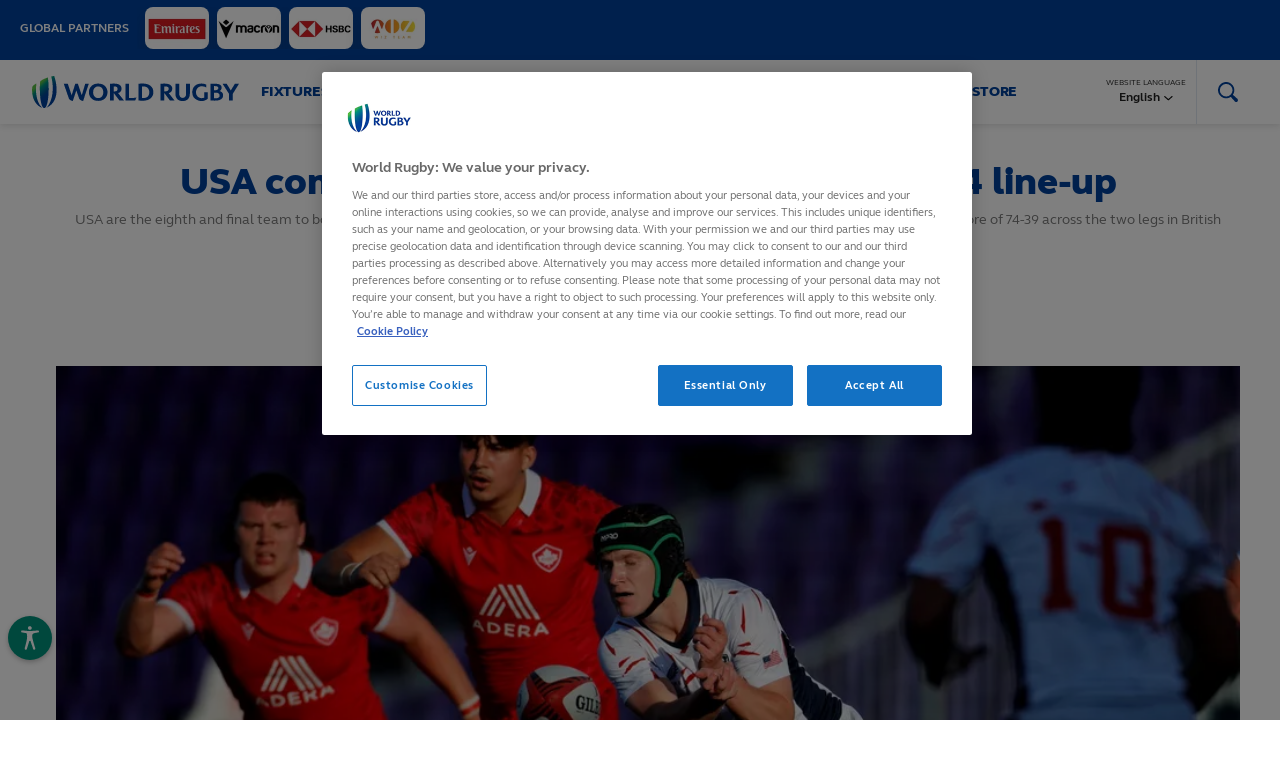

--- FILE ---
content_type: text/html;charset=utf-8
request_url: https://www.world.rugby/news/935260/estados-unidos-completa-la-alineacion-del-world-rugby-u20-trophy-2024
body_size: 15169
content:
<!DOCTYPE html>
<!--[if lt IE 7]><html class="no-js lt-ie9 lt-ie8 lt-ie7"><![endif]-->
<!--[if IE 7]><html class="no-js lt-ie9 lt-ie8"><![endif]-->
<!--[if IE 8]><html class="no-js lt-ie9"><![endif]-->
<!--[if gt IE 8]><!-->
<html class="no-js">
<!--<![endif]-->
<html>
<head>
    <!-- Designed and built by Pulselive - www.pulselive.com -->
    <meta charset="utf-8">
    <meta http-equiv="X-UA-Compatible" content="IE=edge,chrome=1">
    <meta name="viewport" content="width=device-width, initial-scale=1, user-scalable=0">
    <link rel="icon" type="image/png" href="/resources/prod/v9.19.3/i/favicons/favicon-irb-32x32.png" sizes="32x32" />
    <link rel="icon" type="image/png" href="/resources/prod/v9.19.3/i/favicons/favicon-irb-16x16.png" sizes="16x16" />

    <meta name="twitter:card" content="summary_large_image">
    <meta name="twitter:site" content="@WorldRugby">
    <meta name="og:image" content="https://www.world.rugby/resources/prod/v9.19.3/i/meta/wr.png">
    <meta name="author" content="worldrugby.org">
    
    <link rel="preconnect" href="https://assetscdn.stackla.com" crossorigin>
    <link rel="dns-prefetch" href="https://assetscdn.stackla.com">
    <link rel="preconnect" href="https://www.google-analytics.com" crossorigin>
    <link rel="dns-prefetch" href="https://www.google-analytics.com">

    <!-- preloads -->
    <!-- The below script has been introduced to stop users being able to search for uppercase characters within the site url
    i.e a user could search https://world.rugby?lang=EN which would cause the page to not pick up the language parameter.
    It checks to see if the search is the same value as the lowercase version of the window location. If it
    is not, then it redirects to the lowercase version, which will then request the correct version of the page. 
    -->
    <script>
        if ( window.location.search !== window.location.search.toLowerCase() ) {
            window.location.href = `${ window.location.origin }${ window.location.pathname }${ window.location.search.toLowerCase() }`
        }
    </script>
    
    <link as="style" href="/resources/prod/v9.19.3/css/t-wr.css" rel="preload">
    <!--<link as="script" href="/resources/prod/v9.19.3/js/3rdparty-lib.js" rel="preload">-->
    <!--<link as="script" href="/resources/prod/v9.19.3/js/pulse-lib.js" rel="preload">-->
    
    
    <!--<link as="script" href="/resources/prod/v9.19.3/js/pulse-ui.js" rel="preload">
    <link as="script" href="/resources/prod/v9.19.3/js/3rdparty-lib-vh.js" rel="preload">
    <link as="script" href="/resources/prod/v9.19.3/js/pulse-common-vh.js" rel="preload">-->
    
    <link as="script" href="/resources/prod/v9.19.3/js/3rdparty-lib.js" rel="preload">
    <link as="script" href="/resources/prod/v9.19.3/js/pulse-lib.js" rel="preload">
    <link as="script" href="/resources/prod/v9.19.3/js/pulse-ui.js" rel="preload">

    <meta name="twitter:title" content="USA complete World Rugby U20 Trophy 2024 line-up | World Rugby"/>
<meta name="twitter:image" content="https://resources.worldrugby-rims.pulselive.com/photo-resources/2024/06/07/2e9903b1-f3e0-4991-8509-dabad3f4999b/Rugby-Canada-vs-USA-U20-June-6-2024-KevinLightPhoto.JPG?width=550&height=367"/>
<meta property="og:image" content="https://resources.worldrugby-rims.pulselive.com/photo-resources/2024/06/07/2e9903b1-f3e0-4991-8509-dabad3f4999b/Rugby-Canada-vs-USA-U20-June-6-2024-KevinLightPhoto.JPG?width=550&height=367"/>
<title>USA complete World Rugby U20 Trophy 2024 line-up | World Rugby</title>
<meta property="og:image:height" content="367"/>
<meta name="keywords" content="text"/>
<meta property="og:image:width" content="550"/>
<meta property="og:type" content="article"/>
<meta property="twitter:card" content="summary_large_image"/>
<meta name="description" content="USA are the eighth and final team to book their ticket to the tournament in Scotland from 2-17 July, after beating Canada by an aggregate score of 74-39 across the two legs in British Columbia."/>
<meta name="twitter:description" content="USA are the eighth and final team to book their ticket to the tournament in Scotland from 2-17 July, after beating Canada by an aggregate score of 74-39 across the two legs in British Columbia."/>
<meta property="og:url" content="https://www.world.rugby/news/935260?lang=en"/>
<meta property="og:title" content="USA complete World Rugby U20 Trophy 2024 line-up | World Rugby"/>
<meta property="og:description" content="USA are the eighth and final team to book their ticket to the tournament in Scotland from 2-17 July, after beating Canada by an aggregate score of 74-39 across the two legs in British Columbia."/>

    
    <link rel="stylesheet" href="/resources/prod/v9.19.3/css/t-wr.css">
    
            <meta property="og:locale" content="en_gb" />
            <meta property="og:locale:alternate" content="ja_jp" />
            <meta property="og:locale:alternate" content="es_es" />
            <meta property="og:locale:alternate" content="fr_fr" />


<link rel="alternate" href="https://www.world.rugby/news/935260/estados-unidos-completa-la-alineacion-del-world-rugby-u20-trophy-2024" hreflang="x-default"  />
<link rel="alternate" href="https://www.world.rugby/news/935260/estados-unidos-completa-la-alineacion-del-world-rugby-u20-trophy-2024?lang=en" hreflang="en" />
<link rel="alternate" href="https://www.world.rugby/news/935260/estados-unidos-completa-la-alineacion-del-world-rugby-u20-trophy-2024?lang=fr" hreflang="fr" />
<link rel="alternate" href="https://www.world.rugby/news/935260/estados-unidos-completa-la-alineacion-del-world-rugby-u20-trophy-2024?lang=es" hreflang="es" />
<link rel="alternate" href="https://www.world.rugby/news/935260/estados-unidos-completa-la-alineacion-del-world-rugby-u20-trophy-2024?lang=ja" hreflang="ja" />

    <script src="////translations.wr-rims-prod.pulselive.com/production/worldrugby/en.js"></script>


    <!-- Google Tag Manager -->
<script>(function(w,d,s,l,i){w[l]=w[l]||[];w[l].push({'gtm.start':
new Date().getTime(),event:'gtm.js'});var f=d.getElementsByTagName(s)[0],
j=d.createElement(s),dl=l!='dataLayer'?'&l='+l:'';j.async=true;j.src=
'https://www.googletagmanager.com/gtm.js?id='+i+dl;f.parentNode.insertBefore(j,f);
})(window,document,'script','dataLayer','GTM-T7G6VWT');</script>
<!-- End Google Tag Manager -->


<script data-widget="facebook-pixel" data-script="common_cmp-oob-vendors" data-embed-code="!function(f,b,e,v,n,t,s)
{if(f.fbq)return;n=f.fbq=function(){n.callMethod?
n.callMethod.apply(n,arguments):n.queue.push(arguments)};
if(!f._fbq)f._fbq=n;n.push=n;n.loaded=!0;n.version='2.0';
n.queue=[];t=b.createElement(e);t.async=!0;
t.src=v;s=b.getElementsByTagName(e)[0];
s.parentNode.insertBefore(t,s)}(window,document,'script',
'https://connect.facebook.net/en_US/fbevents.js');
fbq('init', '1018419418718574');
fbq('track', 'PageView');"></script>
<noscript>
    <img height="1" width="1" src="https://www.facebook.com/tr?id=1018419418718574&ev=PageView&noscript=1"/>
</noscript>

<!-- OneTrust Cookies Consent Notice start for www.world.rugby --> <script src="https://cdn.cookielaw.org/scripttemplates/otSDKStub.js"  type="text/javascript" charset="UTF-8" data-domain-script="f7a5ea7a-5037-4f43-b0dc-9d39a2e3bdc0" ></script> <script type="text/javascript"> function OptanonWrapper() { } </script> <!-- OneTrust Cookies Consent Notice end for www.world.rugby -->

<script type="text/javascript">
    setTimeout(function() { 
        const cookieLink = document.querySelector('#onetrust-policy-text a');
        if( cookieLink ) {
            cookieLink.setAttribute('target','_blank')
        }
    }, 1000);
</script>
    
        <style>
            .vh-featured-series-playlist__background-video #vjs-big-pause-button {
                display: none !important;
            }
            .partner-bar__item-wrapper.cms-images .partner-bar__image {
                max-width: 100%;
            }
        </style>
    
</head>

<body>
    

    <!-- Google Tag Manager (noscript) -->
<noscript><iframe src="https://www.googletagmanager.com/ns.html?id=GTM-T7G6VWT"
height="0" width="0" style="display:none;visibility:hidden"></iframe></noscript>
<!-- End Google Tag Manager (noscript) -->


<div
    data-script="world-rugby_bloomreach"
    class='js-bloomreach-settings u-hide'
    data-target="https://api.uk.exponea.com"
    data-token="584a2910-3793-11ee-8fb8-badd09eede69"
    data-non_personalized_weblayers="true">
</div>
    
<section class="mainContent " >
    <div class="flex-content">
        




    <div class="partner-bar" data-widget="partner-bar-carousel" data-script="common_partner-bar">
        <div class="partner-bar__wrapper">
            <div class="partner-bar__wrapper-inner js-partner-bar-wrapper-inner">
                <div class="partner-bar__content-container" data-widget="carousel">
                    <div class="partner-bar__partners-label">
                        Global Partners
                        <div>
                            <span class="js-pagination"></span>
                            <span class="js-previous"></span>
                            <span class="js-next"></span>
                        </div>
                    </div>
                        <div class="partner-bar__panel partner-bar__panel--carousel">
                                <div class="partner-bar__list js-slide-container">
                                        <div class="partner-bar__item-wrapper cms-images js-item">
        <a class="partner-bar__item" href="https://www.emirates.com/uk/english/" target="_blank" rel="noopener" >



        <picture class="partner-bar__picture " >




                    <source srcset="https://resources.worldrugby-rims.pulselive.com/photo-resources/2024/09/09/7889fe63-77a1-4f08-b877-52b4d2dabca7/WR_Emirates.png?width=128 1x, https://resources.worldrugby-rims.pulselive.com/photo-resources/2024/09/09/7889fe63-77a1-4f08-b877-52b4d2dabca7/WR_Emirates.png?width=256 2x" media="(min-width: 1301px)">


            <img class="partner-bar__image " src="https://resources.worldrugby-rims.pulselive.com/photo-resources/2024/09/09/7889fe63-77a1-4f08-b877-52b4d2dabca7/WR_Emirates.png?width=128" alt="WR_Emirates">
        </picture>

        </a>
                                        </div>
                                        <div class="partner-bar__item-wrapper cms-images js-item">
        <a class="partner-bar__item" href="https://www.macron.com/uk/" target="_blank" rel="noopener" >



        <picture class="partner-bar__picture " >




                    <source srcset="https://resources.worldrugby-rims.pulselive.com/photo-resources/2024/09/09/e3f87ff2-f64d-4b49-9e37-d12f6c791580/Macron-Logo.png?width=128 1x, https://resources.worldrugby-rims.pulselive.com/photo-resources/2024/09/09/e3f87ff2-f64d-4b49-9e37-d12f6c791580/Macron-Logo.png?width=256 2x" media="(min-width: 1301px)">


            <img class="partner-bar__image " src="https://resources.worldrugby-rims.pulselive.com/photo-resources/2024/09/09/e3f87ff2-f64d-4b49-9e37-d12f6c791580/Macron-Logo.png?width=128" alt="Macron Logo">
        </picture>

        </a>
                                        </div>
                                        <div class="partner-bar__item-wrapper cms-images js-item">
        <a class="partner-bar__item" href="https://www.hsbc.com/" target="_blank" rel="noopener" >



        <picture class="partner-bar__picture " >




                    <source srcset="https://resources.worldrugby-rims.pulselive.com/photo-resources/2024/09/09/07b78b2c-11d9-4387-b629-7b87ffd8aafa/HSBC-Logo.png?width=128 1x, https://resources.worldrugby-rims.pulselive.com/photo-resources/2024/09/09/07b78b2c-11d9-4387-b629-7b87ffd8aafa/HSBC-Logo.png?width=256 2x" media="(min-width: 1301px)">


            <img class="partner-bar__image " src="https://resources.worldrugby-rims.pulselive.com/photo-resources/2024/09/09/07b78b2c-11d9-4387-b629-7b87ffd8aafa/HSBC-Logo.png?width=128" alt="HSBC Logo">
        </picture>

        </a>
                                        </div>
                                        <div class="partner-bar__item-wrapper cms-images js-item">
        <a class="partner-bar__item" href="https://wiz-team.com/" target="_blank" rel="noopener" >



        <picture class="partner-bar__picture " >




                    <source srcset="https://resources.worldrugby-rims.pulselive.com/photo-resources/2024/11/20/801672b6-33c4-4873-99a6-07947d945d99/WizTeam-WR.png?width=128 1x, https://resources.worldrugby-rims.pulselive.com/photo-resources/2024/11/20/801672b6-33c4-4873-99a6-07947d945d99/WizTeam-WR.png?width=256 2x" media="(min-width: 1301px)">


            <img class="partner-bar__image " src="https://resources.worldrugby-rims.pulselive.com/photo-resources/2024/11/20/801672b6-33c4-4873-99a6-07947d945d99/WizTeam-WR.png?width=128" alt="WizTeam-WR">
        </picture>

        </a>
                                        </div>
                                </div>
                        </div>
                </div>
            </div>
        </div>
    </div>







































    <div class="main-nav  js-main-nav" data-widget="main-header" data-script="common_main-header">
        <div class="main-nav__container js-main-nav-container">
            <div class="main-nav__nav-container">
                <div class="main-nav__top-bar">
                    <button class="main-nav__mobile-open js-mobile-menu-open">
	<svg class="icon main-nav__mobile-open-icon">
		<use xmlns:xlink="http://www.w3.org/1999/xlink" xlink:href="/resources/prod/v9.19.3/i/svg-output/icons.svg#icn-burger"></use>
	</svg>
                    </button>
                    <button class="main-nav__mobile-close js-mobile-menu-close">
	<svg class="icon main-nav__mobile-close-icon">
		<use xmlns:xlink="http://www.w3.org/1999/xlink" xlink:href="/resources/prod/v9.19.3/i/svg-output/icons.svg#icn-close"></use>
	</svg>
                    </button>

                    <a href="/" class="main-nav__logo ">
                        <span class="u-screen-reader">World Rugby</span>
                    </a>

                    <div class="main-nav__search  u-show-desktop js-search-toggle">
	<svg class="icon main-nav__search-icon icon-search">
		<use xmlns:xlink="http://www.w3.org/1999/xlink" xlink:href="/resources/prod/v9.19.3/i/svg-output/icons.svg#icn-search"></use>
	</svg>
	<svg class="icon main-nav__search-icon icon-close-refresh">
		<use xmlns:xlink="http://www.w3.org/1999/xlink" xlink:href="/resources/prod/v9.19.3/i/svg-output/icons.svg#icn-close-refresh"></use>
	</svg>
                    </div>
                </div>

                <div class="main-nav__mobile js-main-nav-mobile">
                    <ul class="main-nav__primary">
        <li class="main-nav__item  ">

                <div class="main-nav__link main-nav__link--has-drop-down js-submenu-toggle " data-nav-index="0" data-target="fixtures_&_results0">
                    Fixtures & Results
	<svg class="icon main-nav__caret-down">
		<use xmlns:xlink="http://www.w3.org/1999/xlink" xlink:href="/resources/prod/v9.19.3/i/svg-output/icons.svg#icn-chevron"></use>
	</svg>

                    <div class="main-nav__drop-down main-nav__drop-down--hover" tabindex="0" data-drop-down="fixtures_&_results0">
                        <div class="main-nav__drop-down-title js-submenu-toggle" data-target="fixtures_&_results0">
                            	<svg class="icon ">
		<use xmlns:xlink="http://www.w3.org/1999/xlink" xlink:href="/resources/prod/v9.19.3/i/svg-output/icons.svg#icn-chevron"></use>
	</svg>
 Fixtures & Results
                        </div>
                        <div class="main-nav__drop-down-options">
                            <ul class="main-nav__drop-down-options-list">
                                        <li class="main-nav__drop-down-option    ">
                                            <a class="main-nav__drop-down-link"  href="/tournaments/fixtures-results">
                                                Calendar
                                            </a>

                                        </li>
                                        <li class="main-nav__drop-down-option    ">
                                            <a class="main-nav__drop-down-link"  href="/tournaments/competitions">
                                                Competitions
                                            </a>

                                        </li>
                                        <li class="main-nav__drop-down-option    ">
                                            <a class="main-nav__drop-down-link"  href="/rankings">
                                                World Rugby Rankings
                                            </a>

                                        </li>
                            </ul>
                        </div>
                    </div>
                </div>
        </li>
        <li class="main-nav__item nav-promo--tournament ">

                <div class="main-nav__link main-nav__link--has-drop-down js-submenu-toggle " data-nav-index="1" data-target="tournaments1">
                    Tournaments
	<svg class="icon main-nav__caret-down">
		<use xmlns:xlink="http://www.w3.org/1999/xlink" xlink:href="/resources/prod/v9.19.3/i/svg-output/icons.svg#icn-chevron"></use>
	</svg>

                    <div class="main-nav__drop-down main-nav__drop-down--hover" tabindex="0" data-drop-down="tournaments1">
                        <div class="main-nav__drop-down-title js-submenu-toggle" data-target="tournaments1">
                            	<svg class="icon ">
		<use xmlns:xlink="http://www.w3.org/1999/xlink" xlink:href="/resources/prod/v9.19.3/i/svg-output/icons.svg#icn-chevron"></use>
	</svg>
 Tournaments
                        </div>
                        <div class="main-nav__drop-down-options">
                            <ul class="main-nav__drop-down-options-list">
                                        <li class="main-nav__drop-down-option    ">
                                            <a class="main-nav__drop-down-link" target="_blank" rel="noopener" href="https://www.rugbyworldcup.com/2025">
                                                Women's Rugby World Cup 2025
	<svg class="icon external-link">
		<use xmlns:xlink="http://www.w3.org/1999/xlink" xlink:href="/resources/prod/v9.19.3/i/svg-output/icons.svg#icn-external"></use>
	</svg>
                                            </a>

                                        </li>
                                        <li class="main-nav__drop-down-option    ">
                                            <a class="main-nav__drop-down-link" target="_blank" rel="noopener" href="https://www.svns.com/">
                                                HSBC SVNS
	<svg class="icon external-link">
		<use xmlns:xlink="http://www.w3.org/1999/xlink" xlink:href="/resources/prod/v9.19.3/i/svg-output/icons.svg#icn-external"></use>
	</svg>
                                            </a>

                                        </li>
                                        <li class="main-nav__drop-down-option    ">
                                            <a class="main-nav__drop-down-link" target="_blank" rel="noopener" href="https://www.rugbyworldcup.com/2027">
                                                Men's Rugby World Cup 2027
	<svg class="icon external-link">
		<use xmlns:xlink="http://www.w3.org/1999/xlink" xlink:href="/resources/prod/v9.19.3/i/svg-output/icons.svg#icn-external"></use>
	</svg>
                                            </a>

                                        </li>
                                        <li class="main-nav__drop-down-option    ">
                                            <a class="main-nav__drop-down-link" target="_blank" rel="noopener" href="https://www.wxvrugby.com/">
                                                WXV
	<svg class="icon external-link">
		<use xmlns:xlink="http://www.w3.org/1999/xlink" xlink:href="/resources/prod/v9.19.3/i/svg-output/icons.svg#icn-external"></use>
	</svg>
                                            </a>

                                        </li>
                                        <li class="main-nav__drop-down-option    ">
                                            <a class="main-nav__drop-down-link"  href="/tournaments/pacific-nations-cup">
                                                Pacific Nations Cup
                                            </a>

                                        </li>
                                        <li class="main-nav__drop-down-option    ">
                                            <a class="main-nav__drop-down-link"  href="/tournaments/autumn-nations-series">
                                                Autumn Nations Series
                                            </a>

                                        </li>
                                        <li class="main-nav__drop-down-option    ">
                                            <a class="main-nav__drop-down-link"  href="/tournaments/six-nations">
                                                Six Nations
                                            </a>

                                        </li>
                                        <li class="main-nav__drop-down-option    ">
                                            <a class="main-nav__drop-down-link"  href="/tournaments/challenger-series">
                                                HSBC Sevens Challenger
                                            </a>

                                        </li>
                                        <li class="main-nav__drop-down-option  main-nav__drop-down-option--children  ">
                                            <a class="main-nav__drop-down-link"  href="/tournaments/olympics/paris-2024">
                                                Olympic Games
                                            </a>

                                                <div class="main-nav__tertiary-toggle js-tertiary-toggle"  data-target="olympic_games8">
	<svg class="icon main-nav__drop-down-chevron">
		<use xmlns:xlink="http://www.w3.org/1999/xlink" xlink:href="/resources/prod/v9.19.3/i/svg-output/icons.svg#icn-chevron-down"></use>
	</svg>
                                                </div>

                                                <ul class="main-nav__tertiary" data-drop-down="olympic_games8">
                                                        <li class="main-nav__tertiary-option">
                                                            <a class="main-nav__tertiary-link js-tertiary-link "  href="/tournaments/olympics/paris-2024">
                                                                Paris 2024
                                                            </a>
                                                        </li>
                                                        <li class="main-nav__tertiary-option">
                                                            <a class="main-nav__tertiary-link js-tertiary-link "  href="/tournaments/olympics/paris-2024/matches">
                                                                Matches
                                                            </a>
                                                        </li>
                                                        <li class="main-nav__tertiary-option">
                                                            <a class="main-nav__tertiary-link js-tertiary-link "  href="/tournaments/olympics/paris-2024/pools-standings">
                                                                Pools and standings
                                                            </a>
                                                        </li>
                                                        <li class="main-nav__tertiary-option">
                                                            <a class="main-nav__tertiary-link js-tertiary-link "  href="/tournaments/olympics/paris-2024/participating-nations">
                                                                Teams
                                                            </a>
                                                        </li>
                                                        <li class="main-nav__tertiary-option">
                                                            <a class="main-nav__tertiary-link js-tertiary-link "  href="/tournaments/olympics/paris-2024/monaco-repechage">
                                                                Qualifying
                                                            </a>
                                                        </li>
                                                        <li class="main-nav__tertiary-option">
                                                            <a class="main-nav__tertiary-link js-tertiary-link "  href="/tournaments/olympics/faq">
                                                                FAQ
                                                            </a>
                                                        </li>
                                                        <li class="main-nav__tertiary-option">
                                                            <a class="main-nav__tertiary-link js-tertiary-link "  href="/tournaments/olympics/history">
                                                                History
                                                            </a>
                                                        </li>
                                                        <li class="main-nav__tertiary-option">
                                                            <a class="main-nav__tertiary-link js-tertiary-link "  href="/tournaments/olympics/paris-2024/sign-up-newsletter">
                                                                Sign up
                                                            </a>
                                                        </li>
                                                        <li class="main-nav__tertiary-option">
                                                            <a class="main-nav__tertiary-link js-tertiary-link "  href="/tournaments/olympics/solidarity">
                                                                Solidarity
                                                            </a>
                                                        </li>
                                                </ul>
                                        </li>
                                        <li class="main-nav__drop-down-option    ">
                                            <a class="main-nav__drop-down-link"  href="/tournaments/u20/championship">
                                                U20 Championship
                                            </a>

                                        </li>
                                        <li class="main-nav__drop-down-option    ">
                                            <a class="main-nav__drop-down-link"  href="/tournaments/pacific-four-series">
                                                Pacific Four Series
                                            </a>

                                        </li>
                            </ul>
                        </div>
                    </div>
                </div>
        </li>
        <li class="main-nav__item nav-promo--tournament ">

                <div class="main-nav__link main-nav__link--has-drop-down js-submenu-toggle " data-nav-index="2" data-target="the_game2">
                    The Game
	<svg class="icon main-nav__caret-down">
		<use xmlns:xlink="http://www.w3.org/1999/xlink" xlink:href="/resources/prod/v9.19.3/i/svg-output/icons.svg#icn-chevron"></use>
	</svg>

                    <div class="main-nav__drop-down main-nav__drop-down--hover" tabindex="0" data-drop-down="the_game2">
                        <div class="main-nav__drop-down-title js-submenu-toggle" data-target="the_game2">
                            	<svg class="icon ">
		<use xmlns:xlink="http://www.w3.org/1999/xlink" xlink:href="/resources/prod/v9.19.3/i/svg-output/icons.svg#icn-chevron"></use>
	</svg>
 The Game
                        </div>
                        <div class="main-nav__drop-down-options">
                            <ul class="main-nav__drop-down-options-list">
                                        <li class="main-nav__drop-down-option  main-nav__drop-down-option--children  ">
                                            <a class="main-nav__drop-down-link"  href="/tournaments/awards">
                                                World Rugby Awards
                                            </a>

                                                <div class="main-nav__tertiary-toggle js-tertiary-toggle"  data-target="world_rugby_awards0">
	<svg class="icon main-nav__drop-down-chevron">
		<use xmlns:xlink="http://www.w3.org/1999/xlink" xlink:href="/resources/prod/v9.19.3/i/svg-output/icons.svg#icn-chevron-down"></use>
	</svg>
                                                </div>

                                                <ul class="main-nav__tertiary" data-drop-down="world_rugby_awards0">
                                                        <li class="main-nav__tertiary-option">
                                                            <a class="main-nav__tertiary-link js-tertiary-link "  href="/tournaments/awards/past-winners/2024">
                                                                Roll of Honour
                                                            </a>
                                                        </li>
                                                        <li class="main-nav__tertiary-option">
                                                            <a class="main-nav__tertiary-link js-tertiary-link "  href="/tournaments/awards/voting-panel">
                                                                Voting panel
                                                            </a>
                                                        </li>
                                                </ul>
                                        </li>
                                        <li class="main-nav__drop-down-option    ">
                                            <a class="main-nav__drop-down-link" target="_blank" rel="noopener" href="https://www.world.rugby/halloffame">
                                                World Rugby Hall of Fame
	<svg class="icon external-link">
		<use xmlns:xlink="http://www.w3.org/1999/xlink" xlink:href="/resources/prod/v9.19.3/i/svg-output/icons.svg#icn-external"></use>
	</svg>
                                            </a>

                                        </li>
                                        <li class="main-nav__drop-down-option  main-nav__drop-down-option--children  ">
                                            <a class="main-nav__drop-down-link"  href="/the-game/laws">
                                                Laws of the game
                                            </a>

                                                <div class="main-nav__tertiary-toggle js-tertiary-toggle"  data-target="laws_of_the_game2">
	<svg class="icon main-nav__drop-down-chevron">
		<use xmlns:xlink="http://www.w3.org/1999/xlink" xlink:href="/resources/prod/v9.19.3/i/svg-output/icons.svg#icn-chevron-down"></use>
	</svg>
                                                </div>

                                                <ul class="main-nav__tertiary" data-drop-down="laws_of_the_game2">
                                                        <li class="main-nav__tertiary-option">
                                                            <a class="main-nav__tertiary-link js-tertiary-link "  href="/the-game/laws/definitions">
                                                                Definitions
                                                            </a>
                                                        </li>
                                                        <li class="main-nav__tertiary-option">
                                                            <a class="main-nav__tertiary-link js-tertiary-link "  href="/the-game/laws/law">
                                                                Laws by number
                                                            </a>
                                                        </li>
                                                        <li class="main-nav__tertiary-option">
                                                            <a class="main-nav__tertiary-link js-tertiary-link "  href="/the-game/laws/variations">
                                                                Variations
                                                            </a>
                                                        </li>
                                                        <li class="main-nav__tertiary-option">
                                                            <a class="main-nav__tertiary-link js-tertiary-link "  href="/the-game/laws/signals">
                                                                Match official signals
                                                            </a>
                                                        </li>
                                                        <li class="main-nav__tertiary-option">
                                                            <a class="main-nav__tertiary-link js-tertiary-link "  href="/the-game/laws/global-law-trials">
                                                                Global law trials
                                                            </a>
                                                        </li>
                                                        <li class="main-nav__tertiary-option">
                                                            <a class="main-nav__tertiary-link js-tertiary-link "  href="/the-game/laws/guidelines">
                                                                Law application guidelines
                                                            </a>
                                                        </li>
                                                        <li class="main-nav__tertiary-option">
                                                            <a class="main-nav__tertiary-link js-tertiary-link "  href="/the-game/laws/clarifications">
                                                                Clarifications in law
                                                            </a>
                                                        </li>
                                                </ul>
                                        </li>
                                        <li class="main-nav__drop-down-option  main-nav__drop-down-option--children  ">
                                            <a class="main-nav__drop-down-link"  href="/the-game/beginners-guide">
                                                Beginner's guide to rugby
                                            </a>

                                                <div class="main-nav__tertiary-toggle js-tertiary-toggle"  data-target="beginner's_guide_to_rugby3">
	<svg class="icon main-nav__drop-down-chevron">
		<use xmlns:xlink="http://www.w3.org/1999/xlink" xlink:href="/resources/prod/v9.19.3/i/svg-output/icons.svg#icn-chevron-down"></use>
	</svg>
                                                </div>

                                                <ul class="main-nav__tertiary" data-drop-down="beginner's_guide_to_rugby3">
                                                        <li class="main-nav__tertiary-option">
                                                            <a class="main-nav__tertiary-link js-tertiary-link "  href="https://www.world.rugby/the-game/beginners-guide/safety">
                                                                About the game
                                                            </a>
                                                        </li>
                                                </ul>
                                        </li>
                                        <li class="main-nav__drop-down-option  main-nav__drop-down-option--children  ">
                                            <a class="main-nav__drop-down-link"  href="/the-game/training-education">
                                                Training and Education
                                            </a>

                                                <div class="main-nav__tertiary-toggle js-tertiary-toggle"  data-target="training_and_education4">
	<svg class="icon main-nav__drop-down-chevron">
		<use xmlns:xlink="http://www.w3.org/1999/xlink" xlink:href="/resources/prod/v9.19.3/i/svg-output/icons.svg#icn-chevron-down"></use>
	</svg>
                                                </div>

                                                <ul class="main-nav__tertiary" data-drop-down="training_and_education4">
                                                        <li class="main-nav__tertiary-option">
                                                            <a class="main-nav__tertiary-link js-tertiary-link "  href="/the-game/training-education/elearning">
                                                                Online learning modules
                                                            </a>
                                                        </li>
                                                        <li class="main-nav__tertiary-option">
                                                            <a class="main-nav__tertiary-link js-tertiary-link "  href="/the-game/training-education/face-to-face">
                                                                Face to face learning
                                                            </a>
                                                        </li>
                                                        <li class="main-nav__tertiary-option">
                                                            <a class="main-nav__tertiary-link js-tertiary-link "  href="/the-game/training-education/global-qualifications">
                                                                Global coaching qualifications
                                                            </a>
                                                        </li>
                                                        <li class="main-nav__tertiary-option">
                                                            <a class="main-nav__tertiary-link js-tertiary-link "  href="/the-game/training-education/global-match-official-qualifications">
                                                                Global match official qualifications
                                                            </a>
                                                        </li>
                                                        <li class="main-nav__tertiary-option">
                                                            <a class="main-nav__tertiary-link js-tertiary-link "  href="/the-game/training-education/medical-education-equivalence">
                                                                Medical education equivalence
                                                            </a>
                                                        </li>
                                                        <li class="main-nav__tertiary-option">
                                                            <a class="main-nav__tertiary-link js-tertiary-link "  href="/the-game/training-education/contacts">
                                                                Contacts
                                                            </a>
                                                        </li>
                                                </ul>
                                        </li>
                                        <li class="main-nav__drop-down-option  main-nav__drop-down-option--children  ">
                                            <a class="main-nav__drop-down-link"  href="/the-game/game-participation">
                                                Game Development
                                            </a>

                                                <div class="main-nav__tertiary-toggle js-tertiary-toggle"  data-target="game_development5">
	<svg class="icon main-nav__drop-down-chevron">
		<use xmlns:xlink="http://www.w3.org/1999/xlink" xlink:href="/resources/prod/v9.19.3/i/svg-output/icons.svg#icn-chevron-down"></use>
	</svg>
                                                </div>

                                                <ul class="main-nav__tertiary" data-drop-down="game_development5">
                                                        <li class="main-nav__tertiary-option">
                                                            <a class="main-nav__tertiary-link js-tertiary-link "  href="/the-game/game-participation/get-into-rugby">
                                                                Get Into Rugby
                                                            </a>
                                                        </li>
                                                        <li class="main-nav__tertiary-option">
                                                            <a class="main-nav__tertiary-link js-tertiary-link "  href="/t1rugby">
                                                                T1 Rugby
                                                            </a>
                                                        </li>
                                                        <li class="main-nav__tertiary-option">
                                                            <a class="main-nav__tertiary-link js-tertiary-link "  href="/the-game/game-participation/rugby-rising/play">
                                                                Rugby Rising Play
                                                            </a>
                                                        </li>
                                                </ul>
                                        </li>
                                        <li class="main-nav__drop-down-option  main-nav__drop-down-option--children  ">
                                            <a class="main-nav__drop-down-link"  href="/the-game/game-systems">
                                                Game Systems
                                            </a>

                                                <div class="main-nav__tertiary-toggle js-tertiary-toggle"  data-target="game_systems6">
	<svg class="icon main-nav__drop-down-chevron">
		<use xmlns:xlink="http://www.w3.org/1999/xlink" xlink:href="/resources/prod/v9.19.3/i/svg-output/icons.svg#icn-chevron-down"></use>
	</svg>
                                                </div>

                                                <ul class="main-nav__tertiary" data-drop-down="game_systems6">
                                                        <li class="main-nav__tertiary-option">
                                                            <a class="main-nav__tertiary-link js-tertiary-link "  href="/the-game/game-systems/stats">
                                                                Information Management
                                                            </a>
                                                        </li>
                                                        <li class="main-nav__tertiary-option">
                                                            <a class="main-nav__tertiary-link js-tertiary-link "  href="/the-game/game-systems/match-technology/">
                                                                Match Technology
                                                            </a>
                                                        </li>
                                                        <li class="main-nav__tertiary-option">
                                                            <a class="main-nav__tertiary-link js-tertiary-link "  href="/the-game/game-systems/innovation">
                                                                Innovation
                                                            </a>
                                                        </li>
                                                        <li class="main-nav__tertiary-option">
                                                            <a class="main-nav__tertiary-link js-tertiary-link "  href="/the-game/game-systems/rugby-tech-advice">
                                                                Technical Solutions
                                                            </a>
                                                        </li>
                                                </ul>
                                        </li>
                                        <li class="main-nav__drop-down-option  main-nav__drop-down-option--children  ">
                                            <a class="main-nav__drop-down-link"  href="/the-game/high-performance">
                                                High performance
                                            </a>

                                                <div class="main-nav__tertiary-toggle js-tertiary-toggle"  data-target="high_performance7">
	<svg class="icon main-nav__drop-down-chevron">
		<use xmlns:xlink="http://www.w3.org/1999/xlink" xlink:href="/resources/prod/v9.19.3/i/svg-output/icons.svg#icn-chevron-down"></use>
	</svg>
                                                </div>

                                                <ul class="main-nav__tertiary" data-drop-down="high_performance7">
                                                        <li class="main-nav__tertiary-option">
                                                            <a class="main-nav__tertiary-link js-tertiary-link "  href="/the-game/high-performance/officiating">
                                                                Match officials
                                                            </a>
                                                        </li>
                                                        <li class="main-nav__tertiary-option">
                                                            <a class="main-nav__tertiary-link js-tertiary-link "  href="https://www.world.rugby/the-game/game-analysis/reports">
                                                                Game analysis
                                                            </a>
                                                        </li>
                                                </ul>
                                        </li>
                                        <li class="main-nav__drop-down-option  main-nav__drop-down-option--children  ">
                                            <a class="main-nav__drop-down-link"  href="/the-game/player-welfare">
                                                Player welfare
                                            </a>

                                                <div class="main-nav__tertiary-toggle js-tertiary-toggle"  data-target="player_welfare8">
	<svg class="icon main-nav__drop-down-chevron">
		<use xmlns:xlink="http://www.w3.org/1999/xlink" xlink:href="/resources/prod/v9.19.3/i/svg-output/icons.svg#icn-chevron-down"></use>
	</svg>
                                                </div>

                                                <ul class="main-nav__tertiary" data-drop-down="player_welfare8">
                                                        <li class="main-nav__tertiary-option">
                                                            <a class="main-nav__tertiary-link js-tertiary-link "  href="/the-game/player-welfare/medical">
                                                                Medical
                                                            </a>
                                                        </li>
                                                        <li class="main-nav__tertiary-option">
                                                            <a class="main-nav__tertiary-link js-tertiary-link "  href="/the-game/player-welfare/guidelines">
                                                                Guidelines
                                                            </a>
                                                        </li>
                                                        <li class="main-nav__tertiary-option">
                                                            <a class="main-nav__tertiary-link js-tertiary-link "  href="/the-game/player-welfare/womens-health">
                                                                Women's Health
                                                            </a>
                                                        </li>
                                                        <li class="main-nav__tertiary-option">
                                                            <a class="main-nav__tertiary-link js-tertiary-link "  href="/the-game/player-welfare/womens-health/essential-information">
                                                                Women's Health Webinars
                                                            </a>
                                                        </li>
                                                        <li class="main-nav__tertiary-option">
                                                            <a class="main-nav__tertiary-link js-tertiary-link "  href="/the-game/player-welfare/research">
                                                                Research
                                                            </a>
                                                        </li>
                                                        <li class="main-nav__tertiary-option">
                                                            <a class="main-nav__tertiary-link js-tertiary-link "  href="/the-game/player-welfare/conferences/medical/MCC-2022">
                                                                Conferences
                                                            </a>
                                                        </li>
                                                        <li class="main-nav__tertiary-option">
                                                            <a class="main-nav__tertiary-link js-tertiary-link "  href="/the-game/facilities-equipment/">
                                                                Facilities and Equipment
                                                            </a>
                                                        </li>
                                                        <li class="main-nav__tertiary-option">
                                                            <a class="main-nav__tertiary-link js-tertiary-link "  href="/the-game/training-education/elearning">
                                                                Training and Education
                                                            </a>
                                                        </li>
                                                        <li class="main-nav__tertiary-option">
                                                            <a class="main-nav__tertiary-link js-tertiary-link " target="_blank" rel="noopener" href="https://keeprugbyclean.worldrugby.org/">
                                                                Anti doping
	<svg class="icon external-link">
		<use xmlns:xlink="http://www.w3.org/1999/xlink" xlink:href="/resources/prod/v9.19.3/i/svg-output/icons.svg#icn-external"></use>
	</svg>
                                                            </a>
                                                        </li>
                                                </ul>
                                        </li>
                                        <li class="main-nav__drop-down-option  main-nav__drop-down-option--children  ">
                                            <a class="main-nav__drop-down-link"  href="/the-game/impact-beyond">
                                                Impact Beyond
                                            </a>

                                                <div class="main-nav__tertiary-toggle js-tertiary-toggle"  data-target="impact_beyond9">
	<svg class="icon main-nav__drop-down-chevron">
		<use xmlns:xlink="http://www.w3.org/1999/xlink" xlink:href="/resources/prod/v9.19.3/i/svg-output/icons.svg#icn-chevron-down"></use>
	</svg>
                                                </div>

                                                <ul class="main-nav__tertiary" data-drop-down="impact_beyond9">
                                                        <li class="main-nav__tertiary-option">
                                                            <a class="main-nav__tertiary-link js-tertiary-link "  href="/the-game/impact-beyond/2025">
                                                                Impact Beyond 2025
                                                            </a>
                                                        </li>
                                                        <li class="main-nav__tertiary-option">
                                                            <a class="main-nav__tertiary-link js-tertiary-link "  href="/the-game/impact-beyond/2025/plan">
                                                                Resources
                                                            </a>
                                                        </li>
                                                        <li class="main-nav__tertiary-option">
                                                            <a class="main-nav__tertiary-link js-tertiary-link "  href="/the-game/impact-beyond/2025/find-rugby">
                                                                Find rugby
                                                            </a>
                                                        </li>
                                                        <li class="main-nav__tertiary-option">
                                                            <a class="main-nav__tertiary-link js-tertiary-link "  href="/the-game/impact-beyond/2025/get-involved">
                                                                Get involved
                                                            </a>
                                                        </li>
                                                        <li class="main-nav__tertiary-option">
                                                            <a class="main-nav__tertiary-link js-tertiary-link "  href="/the-game/impact-beyond/2025/follow">
                                                                Follow women's rugby
                                                            </a>
                                                        </li>
                                                        <li class="main-nav__tertiary-option">
                                                            <a class="main-nav__tertiary-link js-tertiary-link " target="_blank" rel="noopener" href="https://www.world.rugby/organisation/sustainability/partnerships/childfund-rugby">
                                                                ChildFund Rugby
	<svg class="icon external-link">
		<use xmlns:xlink="http://www.w3.org/1999/xlink" xlink:href="/resources/prod/v9.19.3/i/svg-output/icons.svg#icn-external"></use>
	</svg>
                                                            </a>
                                                        </li>
                                                </ul>
                                        </li>
                                        <li class="main-nav__drop-down-option  main-nav__drop-down-option--children  ">
                                            <a class="main-nav__drop-down-link"  href="/the-game/facilities-equipment/">
                                                Facilities and Equipment
                                            </a>

                                                <div class="main-nav__tertiary-toggle js-tertiary-toggle"  data-target="facilities_and_equipment10">
	<svg class="icon main-nav__drop-down-chevron">
		<use xmlns:xlink="http://www.w3.org/1999/xlink" xlink:href="/resources/prod/v9.19.3/i/svg-output/icons.svg#icn-chevron-down"></use>
	</svg>
                                                </div>

                                                <ul class="main-nav__tertiary" data-drop-down="facilities_and_equipment10">
                                                        <li class="main-nav__tertiary-option">
                                                            <a class="main-nav__tertiary-link js-tertiary-link "  href="/the-game/facilities-equipment/planning/pitch-planning">
                                                                Pitch planning and design
                                                            </a>
                                                        </li>
                                                        <li class="main-nav__tertiary-option">
                                                            <a class="main-nav__tertiary-link js-tertiary-link "  href="/the-game/facilities-equipment/surfaces">
                                                                Artificial Surfaces
                                                            </a>
                                                        </li>
                                                        <li class="main-nav__tertiary-option">
                                                            <a class="main-nav__tertiary-link js-tertiary-link "  href="/the-game/facilities-equipment/natural-turf/design">
                                                                Natural turf
                                                            </a>
                                                        </li>
                                                        <li class="main-nav__tertiary-option">
                                                            <a class="main-nav__tertiary-link js-tertiary-link "  href="/the-game/facilities-equipment/equipment">
                                                                Equipment
                                                            </a>
                                                        </li>
                                                </ul>
                                        </li>
                                        <li class="main-nav__drop-down-option  main-nav__drop-down-option--children krc ">
                                            <a class="main-nav__drop-down-link"  href="/keep-rugby-clean">
                                                Anti doping
                                            </a>

                                                <div class="main-nav__tertiary-toggle js-tertiary-toggle"  data-target="anti_doping11">
	<svg class="icon main-nav__drop-down-chevron">
		<use xmlns:xlink="http://www.w3.org/1999/xlink" xlink:href="/resources/prod/v9.19.3/i/svg-output/icons.svg#icn-chevron-down"></use>
	</svg>
                                                </div>

                                                <ul class="main-nav__tertiary" data-drop-down="anti_doping11">
                                                        <li class="main-nav__tertiary-option">
                                                            <a class="main-nav__tertiary-link js-tertiary-link "  href="/keep-rugby-clean/what-we-do/programme/about-the-programme/">
                                                                What we do
                                                            </a>
                                                        </li>
                                                        <li class="main-nav__tertiary-option">
                                                            <a class="main-nav__tertiary-link js-tertiary-link "  href="/keep-rugby-clean/nutrition-and-supplements/supplements/general-info">
                                                                Nutrition and supplements
                                                            </a>
                                                        </li>
                                                        <li class="main-nav__tertiary-option">
                                                            <a class="main-nav__tertiary-link js-tertiary-link "  href="/keep-rugby-clean/banned-substances/prohibited-list">
                                                                Medication & Prohibited substances
                                                            </a>
                                                        </li>
                                                        <li class="main-nav__tertiary-option">
                                                            <a class="main-nav__tertiary-link js-tertiary-link "  href="/keep-rugby-clean/educator-resources/content-and-downloads/testing-procedures">
                                                                Educational resources
                                                            </a>
                                                        </li>
                                                        <li class="main-nav__tertiary-option">
                                                            <a class="main-nav__tertiary-link js-tertiary-link "  href="/keep-rugby-clean/cases-and-reports/doping-cases">
                                                                Cases and reports
                                                            </a>
                                                        </li>
                                                        <li class="main-nav__tertiary-option">
                                                            <a class="main-nav__tertiary-link js-tertiary-link "  href="/keep-rugby-clean/news">
                                                                News and video
                                                            </a>
                                                        </li>
                                                </ul>
                                        </li>
                                        <li class="main-nav__drop-down-option    ">
                                            <a class="main-nav__drop-down-link"  href="/organisation/governance/anti-corruption">
                                                Anti-corruption
                                            </a>

                                        </li>
                            </ul>
                        </div>
                    </div>
                </div>
        </li>
        <li class="main-nav__item nav-promo--tournament ">

                <div class="main-nav__link main-nav__link--has-drop-down js-submenu-toggle " data-nav-index="3" data-target="inside_world_rugby3">
                    Inside World Rugby
	<svg class="icon main-nav__caret-down">
		<use xmlns:xlink="http://www.w3.org/1999/xlink" xlink:href="/resources/prod/v9.19.3/i/svg-output/icons.svg#icn-chevron"></use>
	</svg>

                    <div class="main-nav__drop-down main-nav__drop-down--hover" tabindex="0" data-drop-down="inside_world_rugby3">
                        <div class="main-nav__drop-down-title js-submenu-toggle" data-target="inside_world_rugby3">
                            	<svg class="icon ">
		<use xmlns:xlink="http://www.w3.org/1999/xlink" xlink:href="/resources/prod/v9.19.3/i/svg-output/icons.svg#icn-chevron"></use>
	</svg>
 Inside World Rugby
                        </div>
                        <div class="main-nav__drop-down-options">
                            <ul class="main-nav__drop-down-options-list">
                                        <li class="main-nav__drop-down-option  main-nav__drop-down-option--children  ">
                                            <a class="main-nav__drop-down-link"  href="/organisation/about-us">
                                                About us
                                            </a>

                                                <div class="main-nav__tertiary-toggle js-tertiary-toggle"  data-target="about_us0">
	<svg class="icon main-nav__drop-down-chevron">
		<use xmlns:xlink="http://www.w3.org/1999/xlink" xlink:href="/resources/prod/v9.19.3/i/svg-output/icons.svg#icn-chevron-down"></use>
	</svg>
                                                </div>

                                                <ul class="main-nav__tertiary" data-drop-down="about_us0">
                                                        <li class="main-nav__tertiary-option">
                                                            <a class="main-nav__tertiary-link js-tertiary-link "  href="/organisation/about-us">
                                                                About World Rugby
                                                            </a>
                                                        </li>
                                                        <li class="main-nav__tertiary-option">
                                                            <a class="main-nav__tertiary-link js-tertiary-link "  href="/organisation/strategic-plan">
                                                                Our vision
                                                            </a>
                                                        </li>
                                                        <li class="main-nav__tertiary-option">
                                                            <a class="main-nav__tertiary-link js-tertiary-link "  href="/organisation/about-us/values">
                                                                Our people and values
                                                            </a>
                                                        </li>
                                                        <li class="main-nav__tertiary-option">
                                                            <a class="main-nav__tertiary-link js-tertiary-link "  href="/organisation/about-us/contact">
                                                                Contact us
                                                            </a>
                                                        </li>
                                                </ul>
                                        </li>
                                        <li class="main-nav__drop-down-option    ">
                                            <a class="main-nav__drop-down-link" target="_blank" rel="noopener" href="https://www.women.rugby">
                                                Women's Rugby
	<svg class="icon external-link">
		<use xmlns:xlink="http://www.w3.org/1999/xlink" xlink:href="/resources/prod/v9.19.3/i/svg-output/icons.svg#icn-external"></use>
	</svg>
                                            </a>

                                        </li>
                                        <li class="main-nav__drop-down-option  main-nav__drop-down-option--children  ">
                                            <a class="main-nav__drop-down-link"  href="/organisation/membership">
                                                Membership
                                            </a>

                                                <div class="main-nav__tertiary-toggle js-tertiary-toggle"  data-target="membership2">
	<svg class="icon main-nav__drop-down-chevron">
		<use xmlns:xlink="http://www.w3.org/1999/xlink" xlink:href="/resources/prod/v9.19.3/i/svg-output/icons.svg#icn-chevron-down"></use>
	</svg>
                                                </div>

                                                <ul class="main-nav__tertiary" data-drop-down="membership2">
                                                        <li class="main-nav__tertiary-option">
                                                            <a class="main-nav__tertiary-link js-tertiary-link "  href="/organisation/membership/">
                                                                Unions & regions
                                                            </a>
                                                        </li>
                                                        <li class="main-nav__tertiary-option">
                                                            <a class="main-nav__tertiary-link js-tertiary-link "  href="/organisation/membership/member-services">
                                                                Member services
                                                            </a>
                                                        </li>
                                                        <li class="main-nav__tertiary-option">
                                                            <a class="main-nav__tertiary-link js-tertiary-link "  href="/organisation/membership/member-resources/pathway">
                                                                Membership criteria
                                                            </a>
                                                        </li>
                                                </ul>
                                        </li>
                                        <li class="main-nav__drop-down-option  main-nav__drop-down-option--children  ">
                                            <a class="main-nav__drop-down-link"  href="/organisation/governance">
                                                Governance
                                            </a>

                                                <div class="main-nav__tertiary-toggle js-tertiary-toggle"  data-target="governance3">
	<svg class="icon main-nav__drop-down-chevron">
		<use xmlns:xlink="http://www.w3.org/1999/xlink" xlink:href="/resources/prod/v9.19.3/i/svg-output/icons.svg#icn-chevron-down"></use>
	</svg>
                                                </div>

                                                <ul class="main-nav__tertiary" data-drop-down="governance3">
                                                        <li class="main-nav__tertiary-option">
                                                            <a class="main-nav__tertiary-link js-tertiary-link "  href="/organisation/governance/bye-laws/bye-law-1">
                                                                Bye Laws
                                                            </a>
                                                        </li>
                                                        <li class="main-nav__tertiary-option">
                                                            <a class="main-nav__tertiary-link js-tertiary-link "  href="/organisation/governance/regulations">
                                                                Regulations
                                                            </a>
                                                        </li>
                                                        <li class="main-nav__tertiary-option">
                                                            <a class="main-nav__tertiary-link js-tertiary-link "  href="/organisation/governance/structure/">
                                                                Organisation Structure
                                                            </a>
                                                        </li>
                                                        <li class="main-nav__tertiary-option">
                                                            <a class="main-nav__tertiary-link js-tertiary-link "  href="/organisation/governance/discipline">
                                                                Discipline
                                                            </a>
                                                        </li>
                                                        <li class="main-nav__tertiary-option">
                                                            <a class="main-nav__tertiary-link js-tertiary-link "  href="/organisation/governance/safeguarding">
                                                                Safeguarding
                                                            </a>
                                                        </li>
                                                        <li class="main-nav__tertiary-option">
                                                            <a class="main-nav__tertiary-link js-tertiary-link "  href="/organisation/governance/next-senior">
                                                                Eligibility
                                                            </a>
                                                        </li>
                                                        <li class="main-nav__tertiary-option">
                                                            <a class="main-nav__tertiary-link js-tertiary-link " target="_blank" rel="noopener" href="https://www.world.rugby/keep-rugby-clean">
                                                                Anti-doping
	<svg class="icon external-link">
		<use xmlns:xlink="http://www.w3.org/1999/xlink" xlink:href="/resources/prod/v9.19.3/i/svg-output/icons.svg#icn-external"></use>
	</svg>
                                                            </a>
                                                        </li>
                                                        <li class="main-nav__tertiary-option">
                                                            <a class="main-nav__tertiary-link js-tertiary-link "  href="/organisation/governance/anti-corruption">
                                                                Anti-corruption
                                                            </a>
                                                        </li>
                                                </ul>
                                        </li>
                                        <li class="main-nav__drop-down-option  main-nav__drop-down-option--children  ">
                                            <a class="main-nav__drop-down-link"  href="/organisation/strategic-plan">
                                                Our vision
                                            </a>

                                                <div class="main-nav__tertiary-toggle js-tertiary-toggle"  data-target="our_vision4">
	<svg class="icon main-nav__drop-down-chevron">
		<use xmlns:xlink="http://www.w3.org/1999/xlink" xlink:href="/resources/prod/v9.19.3/i/svg-output/icons.svg#icn-chevron-down"></use>
	</svg>
                                                </div>

                                                <ul class="main-nav__tertiary" data-drop-down="our_vision4">
                                                        <li class="main-nav__tertiary-option">
                                                            <a class="main-nav__tertiary-link js-tertiary-link "  href="/organisation/strategic-plan">
                                                                Decade of growth
                                                            </a>
                                                        </li>
                                                        <li class="main-nav__tertiary-option">
                                                            <a class="main-nav__tertiary-link js-tertiary-link "  href="/organisation/strategic-plan">
                                                                Challenge & change
                                                            </a>
                                                        </li>
                                                        <li class="main-nav__tertiary-option">
                                                            <a class="main-nav__tertiary-link js-tertiary-link "  href="/organisation/strategic-plan">
                                                                Our game changers
                                                            </a>
                                                        </li>
                                                        <li class="main-nav__tertiary-option">
                                                            <a class="main-nav__tertiary-link js-tertiary-link "  href="/organisation/strategic-plan">
                                                                Our values
                                                            </a>
                                                        </li>
                                                </ul>
                                        </li>
                                        <li class="main-nav__drop-down-option  main-nav__drop-down-option--children  ">
                                            <a class="main-nav__drop-down-link"  href="/organisation/sustainability">
                                                Sustainability
                                            </a>

                                                <div class="main-nav__tertiary-toggle js-tertiary-toggle"  data-target="sustainability5">
	<svg class="icon main-nav__drop-down-chevron">
		<use xmlns:xlink="http://www.w3.org/1999/xlink" xlink:href="/resources/prod/v9.19.3/i/svg-output/icons.svg#icn-chevron-down"></use>
	</svg>
                                                </div>

                                                <ul class="main-nav__tertiary" data-drop-down="sustainability5">
                                                        <li class="main-nav__tertiary-option">
                                                            <a class="main-nav__tertiary-link js-tertiary-link "  href="/organisation/sustainability">
                                                                Rugby and Sustainability
                                                            </a>
                                                        </li>
                                                </ul>
                                        </li>
                                        <li class="main-nav__drop-down-option  main-nav__drop-down-option--children  ">
                                            <a class="main-nav__drop-down-link"  href="/organisation/sustainability/rugbyforall">
                                                Diversity and Inclusion
                                            </a>

                                                <div class="main-nav__tertiary-toggle js-tertiary-toggle"  data-target="diversity_and_inclusion6">
	<svg class="icon main-nav__drop-down-chevron">
		<use xmlns:xlink="http://www.w3.org/1999/xlink" xlink:href="/resources/prod/v9.19.3/i/svg-output/icons.svg#icn-chevron-down"></use>
	</svg>
                                                </div>

                                                <ul class="main-nav__tertiary" data-drop-down="diversity_and_inclusion6">
                                                        <li class="main-nav__tertiary-option">
                                                            <a class="main-nav__tertiary-link js-tertiary-link "  href="/organisation/colour-blind/intro">
                                                                Colour blindness in rugby
                                                            </a>
                                                        </li>
                                                </ul>
                                        </li>
                                        <li class="main-nav__drop-down-option    ">
                                            <a class="main-nav__drop-down-link"  href="/organisation/about-us/careers">
                                                Careers at World Rugby
                                            </a>

                                        </li>
                            </ul>
                        </div>
                    </div>
                </div>
        </li>
        <li class="main-nav__item nav-promo--tournament ">

                <div class="main-nav__link main-nav__link--has-drop-down js-submenu-toggle is-active" data-nav-index="4" data-target="news4">
                    News
	<svg class="icon main-nav__caret-down">
		<use xmlns:xlink="http://www.w3.org/1999/xlink" xlink:href="/resources/prod/v9.19.3/i/svg-output/icons.svg#icn-chevron"></use>
	</svg>

                    <div class="main-nav__drop-down main-nav__drop-down--hover" tabindex="0" data-drop-down="news4">
                        <div class="main-nav__drop-down-title js-submenu-toggle" data-target="news4">
                            	<svg class="icon ">
		<use xmlns:xlink="http://www.w3.org/1999/xlink" xlink:href="/resources/prod/v9.19.3/i/svg-output/icons.svg#icn-chevron"></use>
	</svg>
 News
                        </div>
                        <div class="main-nav__drop-down-options">
                            <ul class="main-nav__drop-down-options-list">
                                        <li class="main-nav__drop-down-option    is-active">
                                            <a class="main-nav__drop-down-link"  href="/news">
                                                All news
                                            </a>

                                        </li>
                                        <li class="main-nav__drop-down-option    ">
                                            <a class="main-nav__drop-down-link"  href="/tournaments/videos">
                                                All video
                                            </a>

                                        </li>
                                        <li class="main-nav__drop-down-option    ">
                                            <a class="main-nav__drop-down-link" target="_blank" rel="noopener" href="https://www.world.rugby/media-zone">
                                                Media Zone
	<svg class="icon external-link">
		<use xmlns:xlink="http://www.w3.org/1999/xlink" xlink:href="/resources/prod/v9.19.3/i/svg-output/icons.svg#icn-external"></use>
	</svg>
                                            </a>

                                        </li>
                            </ul>
                        </div>
                    </div>
                </div>
        </li>
        <li class="main-nav__item  ">
                <a class="main-nav__link " data-nav-index="5"  href="https://store.world.rugby?_s=bm-fi-WR-prtsite-Evergreen-WRHP-010525-dr">
                    Store
                </a>
        </li>
                    </ul>

                    <div class="main-nav__mobile-more-content">
                        <div class="main-nav__tagline">Building Character Since 1886</div>

                        


<div class="language-switcher js-language-switcher " data-widget="language-switch_widget" data-script="common_language-switch">
    <div class="language-switcher__cta-wrapper" tabindex="0">
        <div class="language-switcher__header">Website language</div>
        <div class="language-switcher__current">
            <span class="language-switcher__current-lang">
                English
            </span>
	<svg class="icon ">
		<use xmlns:xlink="http://www.w3.org/1999/xlink" xlink:href="/resources/prod/v9.19.3/i/svg-output/icons.svg#icn-chevron"></use>
	</svg>
        </div>
    </div>
    <ul class="language-switcher__options">
        <li class="language-switcher__option language-switcher__option--hidden" tabindex="0" data-language="en">
            <span class="language-switcher__lang">English</span>
        </li>
        <li class="language-switcher__option" tabindex="0" data-language="fr">
            <span class="language-switcher__lang">Français</span>
        </li>
        <li class="language-switcher__option" tabindex="0" data-language="es">
            <span class="language-switcher__lang">Español</span>
        </li>
        <li class="language-switcher__option" tabindex="0" data-language="ja">
            <span class="language-switcher__lang">日本語</span>
        </li>
    </ul>
</div>
<!-- 
The following has evaluated to null or missing:
==> menuItem.content.additionalCssClasses  [in template "Main Header Social Icons" at line 25, column 155]

----
Tip: It's the step after the last dot that caused this error, not those before it.
----
Tip: If the failing expression is known to legally refer to something that's sometimes null or missing, either specify a default value like myOptionalVar!myDefault, or use <#if myOptionalVar??>when-present<#else>when-missing</#if>. (These only cover the last step of the expression; to cover the whole expression, use parenthesis: (myOptionalVar.foo)!myDefault, (myOptionalVar.foo)??
----

----
FTL stack trace ("~" means nesting-related):
	- Failed at: ${menuItem.content.additionalCssClasses}  [in template "Main Header Social Icons" at line 25, column 152]
----
 -->

                        <div class="main-nav__app-links">
                            <div class="main-nav__app-links-title">
                                Download the HSBC Sevens App
                            </div>
                            



    <a href="https://apps.apple.com/gb/app/hsbc-sevens-series-2020/id934544949" class="app-nav-link" title="Download iOS">
        <span class="icn sprite-badge-app-store" aria-hidden="true"></span>
    </a>




    <a href="https://play.google.com/store/apps/details?id=org.worldrugby.sevens&hl=en_GB" class="app-nav-link" title="Download Android">
        <span class="icn sprite-badge-play-store" aria-hidden="true"></span>
    </a>

                        </div>
                    </div>
                </div>
            </div>
            <div class="main-nav__header-container">
                


<div class="language-switcher js-language-switcher " data-widget="language-switch_widget" data-script="common_language-switch">
    <div class="language-switcher__cta-wrapper" tabindex="0">
        <div class="language-switcher__header">Website language</div>
        <div class="language-switcher__current">
            <span class="language-switcher__current-lang">
                English
            </span>
	<svg class="icon ">
		<use xmlns:xlink="http://www.w3.org/1999/xlink" xlink:href="/resources/prod/v9.19.3/i/svg-output/icons.svg#icn-chevron"></use>
	</svg>
        </div>
    </div>
    <ul class="language-switcher__options">
        <li class="language-switcher__option language-switcher__option--hidden" tabindex="0" data-language="en">
            <span class="language-switcher__lang">English</span>
        </li>
        <li class="language-switcher__option" tabindex="0" data-language="fr">
            <span class="language-switcher__lang">Français</span>
        </li>
        <li class="language-switcher__option" tabindex="0" data-language="es">
            <span class="language-switcher__lang">Español</span>
        </li>
        <li class="language-switcher__option" tabindex="0" data-language="ja">
            <span class="language-switcher__lang">日本語</span>
        </li>
    </ul>
</div>


                <div class="main-nav__search  u-hide-desktop js-search-toggle">
	<svg class="icon main-nav__search-icon icon-search">
		<use xmlns:xlink="http://www.w3.org/1999/xlink" xlink:href="/resources/prod/v9.19.3/i/svg-output/icons.svg#icn-search"></use>
	</svg>
	<svg class="icon main-nav__search-icon icon-close-refresh">
		<use xmlns:xlink="http://www.w3.org/1999/xlink" xlink:href="/resources/prod/v9.19.3/i/svg-output/icons.svg#icn-close-refresh"></use>
	</svg>
                </div>
            </div>
        </div>

            <div class="js-custom-subnav-anchor u-hide"></div>
    </div>



<section class="header-search" data-widget="main-search" data-script="common_main-search">
    <form data-script="common_search-box-redirect" data-widget-type="search-box-redirect_widget" action="/search" class="header-search__form" data-referrer="news">
        <input type="text" pattern=".{1,}" title="1 characters minimum" name="s" class="header-search__term" placeholder="Search World Rugby" value="" required="">
        <button type="submit" class="header-search__button">	<svg class="icon header-search__button-icon">
		<use xmlns:xlink="http://www.w3.org/1999/xlink" xlink:href="/resources/prod/v9.19.3/i/svg-output/icons.svg#icn-search-refresh"></use>
	</svg>
</button>
    </form>
</section>
<div class="search-overlay js-search-overlay"></div>

<div class="photo-overlay" id='photomodal' data-widget="photo-modal-overlay" data-script="common_photo-modal"> <!--This is mandatory, you can change HEIGHT and WIDTH with css--> <!--PLEASE DON'T CHANGE THE STRUCTURE-->
	<div class="photo-overlay-relative">
		<!--Thumbnail Navigation-->
		<div id="prevthumb"></div>
		<div id="nextthumb"></div>

		<!--Arrow Navigation-->
		<a id="prevslide" class="load-item">
	<svg class="icon ">
		<use xmlns:xlink="http://www.w3.org/1999/xlink" xlink:href="/resources/prod/v9.19.3/i/svg-output/icons.svg#icn-chevron-left"></use>
	</svg>
		</a>
		<a id="nextslide" class="load-item">
	<svg class="icon ">
		<use xmlns:xlink="http://www.w3.org/1999/xlink" xlink:href="/resources/prod/v9.19.3/i/svg-output/icons.svg#icn-chevron-right"></use>
	</svg>
		</a>

		<div id="thumb-tray" class="load-item">
			<div id="thumb-back"></div>
			<div id="thumb-forward"></div>
		</div>

		<!--Thumb Tray button-->
		<a id="tray-button"></a>

		<!--FullScreen button-->
		<a id="fullscreen-button"></a>

		<!--FullScreen button-->
		<a id="close-button"></a>

		<div id="slidecaption"></div>
		<ul class="socialBox inTheTitle grey">
			<li>
				<span class="icon shareBtn white"></span>
				<div class="dropdown shareOptions grey">
					<ul>
						<li><a class="fb_link" id="fb_link_superscroll"><div class="icon facebook-white-share"></div>Share on Facebook</a></li>
						<li><a class="tw_link" id="tw_link_superscroll"><div class="icon twitter-white-share"></div>Share on Twitter</a></li>
					</ul>
				</div>
			</li>
		</ul>
	</div>
</div>

        <div class="sidebar-layout ">
    <div class="sidebar-layout__sidebar"></div>
    <div class="sidebar-layout__main">








    <section class="newsArticle ">

                

            


        
        
        

        <header class="articleHeader">
            <div class="row">
                <div>
                    <div class="tag">U20 Trophy</div>
                    <h1 class="articleHeader__title">USA complete World Rugby U20 Trophy 2024 line-up</h1>
                    <p>USA are the eighth and final team to book their ticket to the tournament in Scotland from 2-17 July, after beating Canada by an aggregate score of 74-39 across the two legs in British Columbia.</p>

    <div class="social-share-reveal " data-widget="social-share-page" data-body="" data-custom-url-hash="">
        <button class="social-share-reveal__button button button--secondary  js-share-toggle">
            	<svg class="icon button__icon">
		<use xmlns:xlink="http://www.w3.org/1999/xlink" xlink:href="/resources/prod/v9.19.3/i/svg-output/icons.svg#icn-share"></use>
	</svg>
 Share
        </button>

        <ul class="social-share-reveal__list">
            <li>
                <div class="social-share-reveal__list-item fb_link facebook" role="button" tabindex="0" data-social-service="facebook" data-social="https://www.world.rugby/news/935260?lang=en">
	<svg class="icon ">
		<use xmlns:xlink="http://www.w3.org/1999/xlink" xlink:href="/resources/prod/v9.19.3/i/svg-output/icons.svg#icn-logo-facebook-sso"></use>
	</svg>
                    <span class="u-screen-reader">label.share.via_facebook</span>
                </div>
            </li>
            <li>
                <div class="social-share-reveal__list-item tw_link twitter" role="button" tabindex="0" data-social-service="twitter" data-social="https://www.world.rugby/news/935260?lang=en">
	<svg class="icon ">
		<use xmlns:xlink="http://www.w3.org/1999/xlink" xlink:href="/resources/prod/v9.19.3/i/svg-output/icons.svg#icn-logo-x"></use>
	</svg>
                    <span class="u-screen-reader">label.share.via_twitter</span>
                </div>
            </li>
            <li>
                <div class="social-share-reveal__list-item fb-messenger_link facebook-messenger u-show-phablet" role="button" tabindex="0" data-social-service="facebookMessenger" data-social="https://www.world.rugby/news/935260?lang=en">
	<svg class="icon ">
		<use xmlns:xlink="http://www.w3.org/1999/xlink" xlink:href="/resources/prod/v9.19.3/i/svg-output/icons.svg#icn-logo-facebook-messenger"></use>
	</svg>
                    <span class="u-screen-reader">label.share.via_facebook_messenger</span>
                </div>
            </li>
            <li>
                <div class="social-share-reveal__list-item wa_link whatsapp u-show-phablet" role="button" tabindex="0" data-social-service="whatsapp" data-social="https://www.world.rugby/news/935260?lang=en">
	<svg class="icon ">
		<use xmlns:xlink="http://www.w3.org/1999/xlink" xlink:href="/resources/prod/v9.19.3/i/svg-output/icons.svg#icn-logo-whatsapp"></use>
	</svg>
                    <span class="u-screen-reader">label.share.via_whatsapp</span>
                </div>
            </li>
            <li>
                <div class="social-share-reveal__list-item clipboard_link clipboard js-copy-button  link u-hide-phablet" role="button" tabindex="0">
	<svg class="icon ">
		<use xmlns:xlink="http://www.w3.org/1999/xlink" xlink:href="/resources/prod/v9.19.3/i/svg-output/icons.svg#icn-copy"></use>
	</svg>
                    <span class="u-screen-reader">label.share.via_copy</span>
                    <div class="social-share-reveal__copy-message js-copy-message">URL Copied</div>
                </div>
            </li>
        </ul>
    </div>
                </div>
                <div class="authorContainerSmall">
                    <div class="author">
                        <span class="newsTimeStamp js-localTime">




        <div class="date ">
            <span class="date__unit date__unit--day">
                Fri
            </span>
            <span class="date__unit date__unit--day-number">
                7
            </span>
            <span class="date__unit date__unit--month">
                June,
            </span>
            <span class="date__unit date__unit--year">
                2024
            </span>
        </div>
            <span class="articleThumbLarge__read">
                <span class="articleThumbLarge__read-dot">
                    &#183
                </span>
                2 min read
            </span>
                        </span>
                    </div>
                </div>
            </div>
        </header>

            <div class="newsArticle__lead-media">
                    <figure class="articleFeaturedImage">



        <picture class="mc-blog-entry__picture " >




                    <source srcset="https://resources.worldrugby-rims.pulselive.com/photo-resources/2024/06/07/2e9903b1-f3e0-4991-8509-dabad3f4999b/Rugby-Canada-vs-USA-U20-June-6-2024-KevinLightPhoto.JPG?width=500 1x, https://resources.worldrugby-rims.pulselive.com/photo-resources/2024/06/07/2e9903b1-f3e0-4991-8509-dabad3f4999b/Rugby-Canada-vs-USA-U20-June-6-2024-KevinLightPhoto.JPG?width=1000 2x" media="(max-width: 400px)">





                    <source srcset="https://resources.worldrugby-rims.pulselive.com/photo-resources/2024/06/07/2e9903b1-f3e0-4991-8509-dabad3f4999b/Rugby-Canada-vs-USA-U20-June-6-2024-KevinLightPhoto.JPG?width=640 1x, https://resources.worldrugby-rims.pulselive.com/photo-resources/2024/06/07/2e9903b1-f3e0-4991-8509-dabad3f4999b/Rugby-Canada-vs-USA-U20-June-6-2024-KevinLightPhoto.JPG?width=1280 2x" media="(max-width: 640px)">





                    <source srcset="https://resources.worldrugby-rims.pulselive.com/photo-resources/2024/06/07/2e9903b1-f3e0-4991-8509-dabad3f4999b/Rugby-Canada-vs-USA-U20-June-6-2024-KevinLightPhoto.JPG?width=840 1x, https://resources.worldrugby-rims.pulselive.com/photo-resources/2024/06/07/2e9903b1-f3e0-4991-8509-dabad3f4999b/Rugby-Canada-vs-USA-U20-June-6-2024-KevinLightPhoto.JPG?width=1680 2x" media="(max-width: 840px)">





                    <source srcset="https://resources.worldrugby-rims.pulselive.com/photo-resources/2024/06/07/2e9903b1-f3e0-4991-8509-dabad3f4999b/Rugby-Canada-vs-USA-U20-June-6-2024-KevinLightPhoto.JPG?width=1024 1x, https://resources.worldrugby-rims.pulselive.com/photo-resources/2024/06/07/2e9903b1-f3e0-4991-8509-dabad3f4999b/Rugby-Canada-vs-USA-U20-June-6-2024-KevinLightPhoto.JPG?width=2048 2x" media="(max-width: 1024px)">





                    <source srcset="https://resources.worldrugby-rims.pulselive.com/photo-resources/2024/06/07/2e9903b1-f3e0-4991-8509-dabad3f4999b/Rugby-Canada-vs-USA-U20-June-6-2024-KevinLightPhoto.JPG?width=1024 1x, https://resources.worldrugby-rims.pulselive.com/photo-resources/2024/06/07/2e9903b1-f3e0-4991-8509-dabad3f4999b/Rugby-Canada-vs-USA-U20-June-6-2024-KevinLightPhoto.JPG?width=2048 2x" media="(max-width: 1300px)">





                    <source srcset="https://resources.worldrugby-rims.pulselive.com/photo-resources/2024/06/07/2e9903b1-f3e0-4991-8509-dabad3f4999b/Rugby-Canada-vs-USA-U20-June-6-2024-KevinLightPhoto.JPG?width=1024 1x, https://resources.worldrugby-rims.pulselive.com/photo-resources/2024/06/07/2e9903b1-f3e0-4991-8509-dabad3f4999b/Rugby-Canada-vs-USA-U20-June-6-2024-KevinLightPhoto.JPG?width=2048 2x" media="(min-width: 1301px)">


            <img class="mc-blog-entry__image " src="https://resources.worldrugby-rims.pulselive.com/photo-resources/2024/06/07/2e9903b1-f3e0-4991-8509-dabad3f4999b/Rugby-Canada-vs-USA-U20-June-6-2024-KevinLightPhoto.JPG?width=1024" alt="">
        </picture>

                    </figure>
            </div>

        <section class="articleBody"><p>The line-up for the World Rugby U20 Trophy is now complete after the USA beat Canada for the second time in a week to qualify as North America's representatives.</p>
<p>The USA won the first leg 33-18 last Saturday before securing their place in Pool B at the tournament in Scotland with a 41-21 victory in the second leg at Starlight Stadium on Thursday.</p>
<p>Canada threw away an 18-7 lead after 50 minutes of the first encounter but they struggled from the off in the rematch, falling 17-0 behind after USA scored tries through Holden Hahn and Rand Santos following Ben Saunders' earlier penalty.</p>
<p>As they did at Shawnigan Lake School in the first meeting, Canada were dominating the set-piece and their first points came from a penalty try after USA illegally collapsed a maul.</p>
<p>Back-row Logan Ballinger was sent to the sin-bin as a result but Canada struggled to make their advantage count and it was the USA who scored the next points when Thomas Wagner sniped over.</p>
<p>For a while, USA were down to 13 men as Asbjorn Ross joined Ballinger in the sin-bin and an eventful first half was brought to a close when Canada were awarded their second penalty try.</p>
<p>Canada turned around 24-14 in arrears and needing something special if they were to qualify given the 25-point difference between the teams on aggregate.</p>
<p>Matt Bennett's speculative cross-kick that Spencer Cotie plucked from the air to score threatened to be the catalyst for a comeback as the conversion made it a three-point game on the day. </p>
<p>But Canada failed to score any further points and instead USA signed off with further tries from Jordan Vassel and Cade Crist, with Ollie Cline kicking the subsequent conversions as well as a penalty.</p>
<p>USA begin their U20 Trophy campaign at the Hive Stadium in Edinburgh, on 2 July, with a game against tournament debutants the Netherlands.</p>
<p>Last year's beaten finalists Uruguay are their next opponents on 7 July before they take on Kenya on match-day three, on 12 July.</p>
<p><a href="https://www.world.rugby/tournaments/u20/trophy"><strong>VIEW POOLS AND FIXTURES &gt;&gt;</strong></a></p>
<p>USA will be competing in their seventh U20 Trophy, having finished seventh at last year's tournament in Kenya – their first appearance since 2016.</p>
<p>They won the U20 Trophy when they hosted the event in 2012. Since then, their best finish was when they came third in 2014.</p>
<p><em>Photo credit: Kevin Light Photo</em></p><div class="articleWidget full-width">
</div><p> </p></section>

        <div class="articleLastModified">Last updated: Jun 7, 2024, 10:05:20 AM</div>
    </section>


<div class="badgeDivider ">
    <div class="line"></div>
    <div class="iconContainer">
        <div class="icon badge-grey"></div>
    </div>
</div>













        <a class="promo-full-width__wrapper-link" href="https://ql.e-c.al/4eRWjqY" target="_blank">
            <div class="promo-full-width   ">
                <div class="promo-full-width__container">
                    <div class="promo-full-width__content">
                        <div class="promo-full-width__body">
                                <h2 class="promo-full-width__title">
                                    Download all rugby fixtures to your calendar
                                </h2>
                                <p class="promo-full-width__summary">
                                    Get every fixture delivered to your calendar by subscribing to World Rugby's calendar to sync all matches to your device
                                </p>
                                <div class="promo-full-width__ctas">
                                            <p class="promo-full-width__link">
                                                Add&nbsp;fixtures&nbsp;to&nbsp;calendar&nbsp;↗
                                            </p>
                                </div>
                        </div>
                    </div>
                </div>

                <div class="promo-full-width__img-container" data-widget="lazy-load-images">
                    <div class="promo-full-width__edge-shape promo-full-width__edge-shape--desktop">
	<svg class="icon ">
		<use xmlns:xlink="http://www.w3.org/1999/xlink" xlink:href="/resources/prod/v9.19.3/i/svg-output/icons.svg#icn-curve-vertical"></use>
	</svg>
                    </div>
                    <div class="promo-full-width__edge-shape promo-full-width__edge-shape--tablet">
	<svg class="icon ">
		<use xmlns:xlink="http://www.w3.org/1999/xlink" xlink:href="/resources/prod/v9.19.3/i/svg-output/icons.svg#icn-curve-horizontal"></use>
	</svg>
                    </div>



        <picture class="promo-full-width__picture js-lazy-load" data-lazy-load-picture>




                    <source data-srcset="https://resources.worldrugby-rims.pulselive.com/photo-resources/2024/07/09/479fc7fc-9be7-4f78-ae33-9741818dde69/2020-WR_Backgrounds-DESKTOP_BG6.png?width=386 1x, https://resources.worldrugby-rims.pulselive.com/photo-resources/2024/07/09/479fc7fc-9be7-4f78-ae33-9741818dde69/2020-WR_Backgrounds-DESKTOP_BG6.png?width=772 2x" media="(max-width: 400px)">





                    <source data-srcset="https://resources.worldrugby-rims.pulselive.com/photo-resources/2024/07/09/479fc7fc-9be7-4f78-ae33-9741818dde69/2020-WR_Backgrounds-DESKTOP_BG6.png?width=626 1x, https://resources.worldrugby-rims.pulselive.com/photo-resources/2024/07/09/479fc7fc-9be7-4f78-ae33-9741818dde69/2020-WR_Backgrounds-DESKTOP_BG6.png?width=1252 2x" media="(max-width: 640px)">





                    <source data-srcset="https://resources.worldrugby-rims.pulselive.com/photo-resources/2024/07/09/479fc7fc-9be7-4f78-ae33-9741818dde69/2020-WR_Backgrounds-DESKTOP_BG6.png?width=420 1x, https://resources.worldrugby-rims.pulselive.com/photo-resources/2024/07/09/479fc7fc-9be7-4f78-ae33-9741818dde69/2020-WR_Backgrounds-DESKTOP_BG6.png?width=840 2x" media="(max-width: 840px)">





                    <source data-srcset="https://resources.worldrugby-rims.pulselive.com/photo-resources/2024/07/09/479fc7fc-9be7-4f78-ae33-9741818dde69/2020-WR_Backgrounds-DESKTOP_BG6.png?width=512 1x, https://resources.worldrugby-rims.pulselive.com/photo-resources/2024/07/09/479fc7fc-9be7-4f78-ae33-9741818dde69/2020-WR_Backgrounds-DESKTOP_BG6.png?width=1024 2x" media="(max-width: 1024px)">





                    <source data-srcset="https://resources.worldrugby-rims.pulselive.com/photo-resources/2024/07/09/479fc7fc-9be7-4f78-ae33-9741818dde69/2020-WR_Backgrounds-DESKTOP_BG6.png?width=650 1x, https://resources.worldrugby-rims.pulselive.com/photo-resources/2024/07/09/479fc7fc-9be7-4f78-ae33-9741818dde69/2020-WR_Backgrounds-DESKTOP_BG6.png?width=1300 2x" media="(max-width: 1300px)">





                    <source data-srcset="https://resources.worldrugby-rims.pulselive.com/photo-resources/2024/07/09/479fc7fc-9be7-4f78-ae33-9741818dde69/2020-WR_Backgrounds-DESKTOP_BG6.png?width=1272 1x, https://resources.worldrugby-rims.pulselive.com/photo-resources/2024/07/09/479fc7fc-9be7-4f78-ae33-9741818dde69/2020-WR_Backgrounds-DESKTOP_BG6.png?width=2544 2x" media="(min-width: 1301px)">


            <img class="promo-full-width__image js-faded-image fade-in-on-load" data-src="https://resources.worldrugby-rims.pulselive.com/photo-resources/2024/07/09/479fc7fc-9be7-4f78-ae33-9741818dde69/2020-WR_Backgrounds-DESKTOP_BG6.png?width=1272" alt="2020-WR_Backgrounds-DESKTOP_BG6">
        </picture>

                </div>
            </div>
        </a>
</div>
</div>

        
    </div>

    <footer class="mainFooter">
        <div class="footer-curve"></div> 
        <div id="backToTop">Back to top</div>
        
        <div class="footerContent">
             <div class="row">
                <div class="column large-12">
                    
                </div>
            </div>
            <div class="row">
                <div class="column large-12">
                    <a href="//www.worldrugby.org" class="mainLogo"></a>
                </div>
            </div>
            <div class="linkBar">
                <div class="row">
                    <div class="column large-12">
                        
	<div class="footer-social">
		<div class="footer-social__list">
	<a class="footer-social__link" href="https://twitter.com/worldrugby" target="_blank">
		<span class="icn sprite-x-white-icon"></span><span class="tooltip">X</span>
	</a>
	<a class="footer-social__link" href="https://www.facebook.com/worldrugby" target="_blank">
		<span class="icn sprite-facebook-white-icon"></span><span class="tooltip">Facebook</span>
	</a>
	<a class="footer-social__link" href="http://youtube.com/worldrugby" target="_blank">
		<span class="icn sprite-youtube-white-icon"></span><span class="tooltip">YouTube</span>
	</a>
	<a class="footer-social__link" href="http://instagram.com/worldrugby" target="_blank">
		<span class="icn sprite-instagram-white-icon"></span><span class="tooltip">Instagram</span>
	</a>
	<a class="footer-social__link" href="https://www.snapchat.com/add/rugbyworldcup" target="_blank">
		<span class="icn sprite-snapchat-white-icon"></span><span class="tooltip">Snapchat</span>
	</a>
	<a class="footer-social__link" href="https://www.tiktok.com/@worldrugby" target="_blank">
		<span class="icn sprite-tiktok-white-icon"></span><span class="tooltip">TikTok</span>
	</a>
		</div>
	</div>


    <style>
.partner-bar--footer:nth-child(3) .partner-bar__item {
    height: 9.2rem;
    width: 13rem;
}
</style>





    <div class="partner-bar partner-bar--footer">
        <div class="partner-bar__wrapper">
            <div class="partner-bar__wrapper-inner js-partner-bar-wrapper-inner">
                <div class="partner-bar__content-container">
                    <div class="partner-bar__partners-label">Platinum Partner</div>
                    <div class="partner-bar__panel">
                            <div class="partner-bar__list">
                                    <div class="partner-bar__item-wrapper cms-images">
        <a class="partner-bar__item" href="https://www.emirates.com/uk/english/" target="_blank" rel="noopener" >



        <picture class="partner-bar__picture " >




                    <source srcset="https://resources.worldrugby-rims.pulselive.com/photo-resources/2025/11/27/e0cbb040-1765-435c-b4b4-734a8ad31943/EK-Logotype-English-copy.png?width=220 1x, https://resources.worldrugby-rims.pulselive.com/photo-resources/2025/11/27/e0cbb040-1765-435c-b4b4-734a8ad31943/EK-Logotype-English-copy.png?width=440 2x" media="(max-width: 1024px)">





                    <source srcset="https://resources.worldrugby-rims.pulselive.com/photo-resources/2025/11/27/e0cbb040-1765-435c-b4b4-734a8ad31943/EK-Logotype-English-copy.png?width=128 1x, https://resources.worldrugby-rims.pulselive.com/photo-resources/2025/11/27/e0cbb040-1765-435c-b4b4-734a8ad31943/EK-Logotype-English-copy.png?width=256 2x" media="(min-width: 1301px)">


            <img class="partner-bar__image " src="https://resources.worldrugby-rims.pulselive.com/photo-resources/2025/11/27/e0cbb040-1765-435c-b4b4-734a8ad31943/EK-Logotype-English-copy.png?width=128" alt="EK Logotype-English copy">
        </picture>

        </a>
                                    </div>
                            </div>
                    </div>
                </div>
            </div>
        </div>
    </div>





    <div class="partner-bar partner-bar--footer">
        <div class="partner-bar__wrapper">
            <div class="partner-bar__wrapper-inner js-partner-bar-wrapper-inner">
                <div class="partner-bar__content-container">
                    <div class="partner-bar__partners-label">Global Partners</div>
                    <div class="partner-bar__panel">
                            <div class="partner-bar__list">
                                    <div class="partner-bar__item-wrapper cms-images">
        <a class="partner-bar__item" href="https://www.macron.com/uk/" target="_blank" rel="noopener" >



        <picture class="partner-bar__picture " >




                    <source srcset="https://resources.worldrugby-rims.pulselive.com/photo-resources/2024/09/09/e3f87ff2-f64d-4b49-9e37-d12f6c791580/Macron-Logo.png?width=220 1x, https://resources.worldrugby-rims.pulselive.com/photo-resources/2024/09/09/e3f87ff2-f64d-4b49-9e37-d12f6c791580/Macron-Logo.png?width=440 2x" media="(max-width: 1024px)">





                    <source srcset="https://resources.worldrugby-rims.pulselive.com/photo-resources/2024/09/09/e3f87ff2-f64d-4b49-9e37-d12f6c791580/Macron-Logo.png?width=128 1x, https://resources.worldrugby-rims.pulselive.com/photo-resources/2024/09/09/e3f87ff2-f64d-4b49-9e37-d12f6c791580/Macron-Logo.png?width=256 2x" media="(min-width: 1301px)">


            <img class="partner-bar__image " src="https://resources.worldrugby-rims.pulselive.com/photo-resources/2024/09/09/e3f87ff2-f64d-4b49-9e37-d12f6c791580/Macron-Logo.png?width=128" alt="Macron Logo">
        </picture>

        </a>
                                    </div>
                                    <div class="partner-bar__item-wrapper cms-images">
        <a class="partner-bar__item" href="https://www.hsbc.com/" target="_blank" rel="noopener" >



        <picture class="partner-bar__picture " >




                    <source srcset="https://resources.worldrugby-rims.pulselive.com/photo-resources/2024/09/09/07b78b2c-11d9-4387-b629-7b87ffd8aafa/HSBC-Logo.png?width=220 1x, https://resources.worldrugby-rims.pulselive.com/photo-resources/2024/09/09/07b78b2c-11d9-4387-b629-7b87ffd8aafa/HSBC-Logo.png?width=440 2x" media="(max-width: 1024px)">





                    <source srcset="https://resources.worldrugby-rims.pulselive.com/photo-resources/2024/09/09/07b78b2c-11d9-4387-b629-7b87ffd8aafa/HSBC-Logo.png?width=128 1x, https://resources.worldrugby-rims.pulselive.com/photo-resources/2024/09/09/07b78b2c-11d9-4387-b629-7b87ffd8aafa/HSBC-Logo.png?width=256 2x" media="(min-width: 1301px)">


            <img class="partner-bar__image " src="https://resources.worldrugby-rims.pulselive.com/photo-resources/2024/09/09/07b78b2c-11d9-4387-b629-7b87ffd8aafa/HSBC-Logo.png?width=128" alt="HSBC Logo">
        </picture>

        </a>
                                    </div>
                                    <div class="partner-bar__item-wrapper cms-images">
        <a class="partner-bar__item" href="https://wiz-team.com/" target="_blank" rel="noopener" >



        <picture class="partner-bar__picture " >




                    <source srcset="https://resources.worldrugby-rims.pulselive.com/photo-resources/2024/11/20/801672b6-33c4-4873-99a6-07947d945d99/WizTeam-WR.png?width=220 1x, https://resources.worldrugby-rims.pulselive.com/photo-resources/2024/11/20/801672b6-33c4-4873-99a6-07947d945d99/WizTeam-WR.png?width=440 2x" media="(max-width: 1024px)">





                    <source srcset="https://resources.worldrugby-rims.pulselive.com/photo-resources/2024/11/20/801672b6-33c4-4873-99a6-07947d945d99/WizTeam-WR.png?width=128 1x, https://resources.worldrugby-rims.pulselive.com/photo-resources/2024/11/20/801672b6-33c4-4873-99a6-07947d945d99/WizTeam-WR.png?width=256 2x" media="(min-width: 1301px)">


            <img class="partner-bar__image " src="https://resources.worldrugby-rims.pulselive.com/photo-resources/2024/11/20/801672b6-33c4-4873-99a6-07947d945d99/WizTeam-WR.png?width=128" alt="WizTeam-WR">
        </picture>

        </a>
                                    </div>
                            </div>
                    </div>
                </div>
            </div>
        </div>
    </div>

                    </div>
                </div>
            </div>
            <div class="row">
                <div class="column large-12">
                    <div class="footerBottom">

	<p class="copy">Copyright &copy; 2026</p>


	<ul>
		<li>			<a href="https://www.world.rugby/terms-and-conditions" target="_blank>
			<span class=" link">Terms and Conditions</span>
				<span class="icon external-white"></span>
			</a>
</li>
		<li>			<a href="https://www.world.rugby/cookies-policy" target="_blank>
			<span class=" link">Cookie Policy</span>
				<span class="icon external-white"></span>
			</a>
</li>
		<li>			<a href="https://www.world.rugby/privacy-policy" target="_blank>
			<span class=" link">Privacy Policy</span>
				<span class="icon external-white"></span>
			</a>
</li>
		<li>			<a href="https://www.world.rugby/contact" target="_blank>
			<span class=" link">Contact World Rugby</span>
				<span class="icon external-white"></span>
			</a>
</li>
	</ul>
</div>

                </div>
            </div>
        </div>
    </footer>
</section>


    
<script>
    window.brightcoveAccountId = '6068525061001';
    window.brightcovePlayerId = '8cUrZbOBX';
</script>
<script src="//players.brightcove.net/6068525061001/8cUrZbOBX_default/index.min.js"></script>


    <script>window.IRB_RES_VER = 'prod/v9.19.3'</script>
    <!--<script type="text/javascript" language="javascript" src="/resources/prod/v9.19.3/js/3rdparty-lib.js"></script>-->
    <!--<script type="text/javascript" language="javascript" src="/resources/prod/v9.19.3/js/pulse-lib.js"></script>-->
    
    <script type="text/javascript" language="javascript" src="/resources/prod/v9.19.3/js/3rdparty-lib.js"></script>
    <script type="text/javascript" language="javascript" src="/resources/prod/v9.19.3/js/pulse-lib.js"></script>
    <script type="text/javascript" language="javascript" src="/resources/prod/v9.19.3/js/pulse-ui.js"></script>
    <!--<script type="text/javascript" language="javascript" src="/resources/prod/v9.19.3/js/pulse-ui.js"></script>
    <script type="text/javascript" language="javascript" src="/resources/prod/v9.19.3/js/3rdparty-lib-vh.js"></script>
    <script type="text/javascript" language="javascript" src="/resources/prod/v9.19.3/js/pulse-common-vh.js"></script>-->
    
    

<script type="text/javascript">
    var serviceUrl = "//api.reciteme.com/asset/js?key=";
    var serviceKey = "c750d6a08efd01b6bfe48cf10082f505e7a04717";
    var options = {};  // Options can be added as needed
    var autoLoad = false;
    var enableFragment = "#reciteEnable";

    var loaded=[],frag=!1;window.location.hash===enableFragment&&(frag=!0);function loadScript(c,b){var a=document.createElement("script");a.type="text/javascript";a.readyState?a.onreadystatechange=function(){if("loaded"==a.readyState||"complete"==a.readyState)a.onreadystatechange=null,void 0!=b&&b()}:void 0!=b&&(a.onload=function(){b()});a.src=c;document.getElementsByTagName("head")[0].appendChild(a)}function _rc(c){c+="=";for(var b=document.cookie.split(";"),a=0;a<b.length;a++){for(var d=b[a];" "==d.charAt(0);)d=d.substring(1,d.length);if(0==d.indexOf(c))return d.substring(c.length,d.length)}return null}function loadService(c){for(var b=serviceUrl+serviceKey,a=0;a<loaded.length;a++)if(loaded[a]==b)return;loaded.push(b);loadScript(serviceUrl+serviceKey,function(){"function"===typeof _reciteLoaded&&_reciteLoaded();"function"==typeof c&&c();Recite.load(options);Recite.Event.subscribe("Recite:load",function(){Recite.enable()})})}"true"==_rc("Recite.Persist")&&loadService();if(autoLoad&&"false"!=_rc("Recite.Persist")||frag)document.addEventListener?document.addEventListener("DOMContentLoaded",function(c){loadService()}):loadService();
</script>

<button class="recite-me-button js-recite-button" aria-label="Accessibility" onclick="loadService()">
    <div class="recite-me-button__button-label-container">
        <div class="recite-me-button__button-label">Accessibility</div>
    </div>
    <div class="recite-me-button__button-icon">
	<svg class="icon recite-me-button__icon">
		<use xmlns:xlink="http://www.w3.org/1999/xlink" xlink:href="/resources/prod/v9.19.3/i/svg-output/icons.svg#icn-recite-me"></use>
	</svg>
    </div>
</button>

</body>
</html>

--- FILE ---
content_type: application/javascript
request_url: https://www.world.rugby/resources/prod/v9.19.3/widgets/common_partner-bar.min.js
body_size: 540
content:
!function(e,a){"use strict";e.PartnerBarCarousel=function(e){var t={slideContainerClass:".js-slide-container",itemClass:".js-item",previousArrow:".js-previous",nextArrow:".js-next",pagination:".js-pagination",pageClass:".js-page",pageItemsWide:8,pageItemsDesktop:3,pageItemsTablet:3,pageItemsPhablet:3,pageItemsMobile:3,scroll:!0,forceCarouselMode:!0};new a.Carousel(e,t)};var t=document.querySelectorAll('[data-widget="partner-bar-carousel"]');Array.prototype.forEach.call(t,function(a){new e.PartnerBarCarousel(a),a.querySelectorAll('[data-widget="carousel"] .js-item').length<3&&(a.querySelector('[data-widget="carousel"]').style.justifyContent="end")})}(PULSE.app,PULSE.app.common);